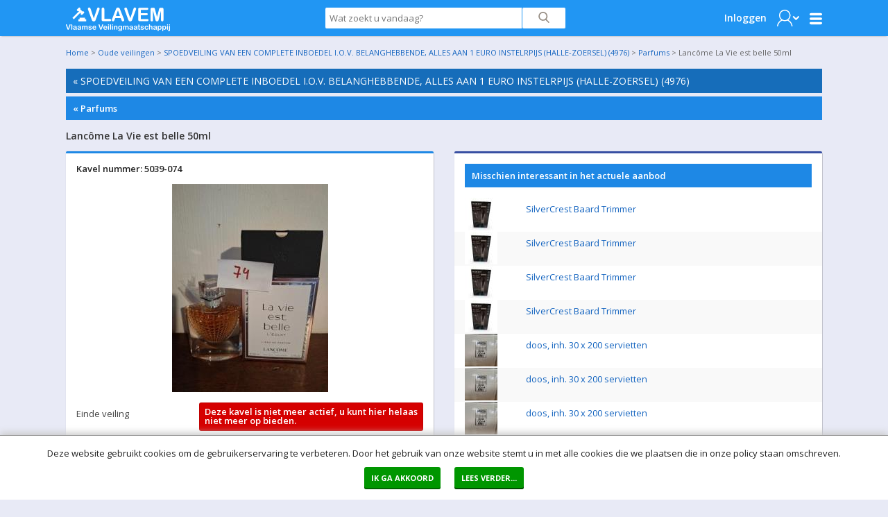

--- FILE ---
content_type: text/html; charset=utf-8
request_url: https://www.vlavem.com/Lancme-La-Vie-est-belle-50ml/815757/detail
body_size: 27084
content:


<!DOCTYPE html>
<!-- paulirish.com/2008/conditional-stylesheets-vs-css-hacks-answer-neither/ -->
<!--[if lt IE 7]> <html class="no-js lt-ie9 lt-ie8 lt-ie7" lang="en"> <![endif]-->
<!--[if IE 7]>    <html class="no-js lt-ie9 lt-ie8" lang="en"> <![endif]-->
<!--[if IE 8]>    <html class="no-js lt-ie9" lang="en"> <![endif]-->
<!--[if gt IE 8]><!-->
<html lang="nl">
<!--<![endif]-->
<head><title>
	Lancôme La Vie est belle 50ml | Vlavem.com
</title><meta name="robots" content="index,follow" /><meta charset="utf-8" /><meta name="viewport" content="width=device-width, initial-scale=1" /><meta name="theme-color" content="#1E88E5" />
    <meta name="description" content="Lancôme La Vie est belle 50ml Nieuw niet gebruikt" />
    <meta name="keywords" content="veiling, online, goedkoop, goedkope, lancôme, vie, est, belle" />
    <meta property="og:type" content="og:product" />
    <meta property="og:site_name" content="Vlavem.com" />
    <meta property="og:title" content="Lancôme La Vie est belle 50ml | Vlavem.com" />
    <meta property="og:url" content="https://www.vlavem.com/Lancme-La-Vie-est-belle-50ml/815757/detail" />
    <meta property="og:description" content="Lancôme La Vie est belle 50ml Nieuw niet gebruikt" />
    <meta property="og:image" content="https://img.vlavem.com/Image.aspx?img=4976|41576|815757|Thumb.jpg" />
    <meta property="og:locale" content="nl-NL" />
    <meta property="product:price:amount" content="1.00" />
    <meta property="product:price:currency" content="EUR" />
    <meta name="twitter:card" content="product" />
    <meta name="twitter:site" content="ProVeiling.nl" />
    <meta name="twitter:creator" content="ProVeiling.nl" />
    <meta name="twitter:title" content="Lancôme La Vie est belle 50ml | Vlavem.com" />
    <meta name="twitter:description" content="Lancôme La Vie est belle 50ml Nieuw niet gebruikt" />
    <meta name="twitter:image" content="https://img.vlavem.com/Image.aspx?img=4976|41576|815757|Thumb.jpg" />

        <base href='https://www.vlavem.com/' />
        <link rel="apple-touch-icon-precomposed" sizes="144x144" href="/Skins/Vlavem_v2/images/favicons/apple-touch-icon-144x144-precomposed.png" />
        <link rel="apple-touch-icon-precomposed" sizes="114x114" href="/Skins/Vlavem_v2/images/favicons/apple-touch-icon-114x114-precomposed.png" />
        <link rel="apple-touch-icon-precomposed" sizes="72x72" href="/Skins/Vlavem_v2/images/favicons/apple-touch-icon-72x72-precomposed.png" />
        <link rel="apple-touch-icon-precomposed" href="/Skins/Vlavem_v2/images/favicons/apple-touch-icon-precomposed.png" />
        <link rel="icon" href="/Skins/Vlavem_v2/images/favicons/favicon.ico" type="image/x-icon" />
        <link rel="alternate" title="Huidige Veilingen" href="/Rss/Rss.aspx" type="application/atom+xml" />
        <link rel="stylesheet" href="https://fonts.googleapis.com/css?family=Open+Sans:300,400,600,700" />
        <link rel="stylesheet" href="/Skins/Vlavem_v2/foundation/stylesheets/foundation.min.css?v=174_003" />
        <link rel="stylesheet" href="/Skins/Vlavem_v2/foundation/stylesheets/app.min.css?v=174_003" />

        <link rel="stylesheet" href="/Skins/Vlavem_v2/foundation/fonts/stylesheets/general_foundicons.min.css" />
        <style type="text/css">
            div#pnlAdsHeader { width: 100% !important }
        </style>

        <!--[if lt IE 8]>
        <link rel="stylesheet" href="/Skins/Common/foundation/stylesheets/general_foundicons_ie7.css" />
        <![endif]-->
        <!--[if lt IE 9]>
        <style type="text/css">
            img.no-svg { display: none }
        </style>
        <![endif]-->
        <link rel="stylesheet" href="/Skins/Common/foundation/stylesheets/jquery-ui-1.10.0.custom.min.css" />
    

    <!-- IE Fix for HTML5 Tags -->
    <!--[if lt IE 9]>
		<script type="text/javascript" src="//html5shiv.googlecode.com/svn/trunk/html5.js"></script>
	<![endif]-->

    <script type="text/javascript" src="/Skins/Common/foundation/javascripts/jquery-1.11.0.min.js"></script>
    <script type="text/javascript">
        // SignalR aan of uitzetten
        var signalr = true;
        var longpolling = false;
        var userLoggedIn = false;
        var User = '';
        var mySession = 'e35rq524o2a410uvvp0s4vxu';
        var userId = '00000000-0000-0000-0000-000000000000';            
        var BidIsInclusive = false;            
        // AB: Mooier zou zijn:
        var config = {
            'signalr': true,
            'longpolling': false,
            'userLoggedIn': false,
            'User': '',
            'mySession': 'e35rq524o2a410uvvp0s4vxu',
            'userId': '00000000-0000-0000-0000-000000000000',
            'BidIsInclusive': false,
            'siteName': 'Vlavem_v2',
        };

        function getViewport() {
            var e = window, a = 'inner';
            if (!('innerWidth' in window )) {
                a = 'client';
                e = document.documentElement || document.body;
            }
            return { width : e[ a+'Width' ] , height : e[ a+'Height' ] };
        }
    </script>
    
    <meta name="verify-v1" content="ZcIWQRoYZmtzxLSaeGtRSEkgcjT8KExyTImjCi6NaUQ=" />

    

    <script type="text/javascript" src="/Skins/Common/Scripts/iosfix.js?v=174_003"></script>

    <style type="text/css">
        #sortable {
            list-style-type: none;
            margin: 0;
            padding: 0;
        }

            #sortable li {
                margin: 3px 3px 3px 0;
                padding: 1px;
                font-size: 9pt;
                text-align: center;
            }

        div.email-share {
            display: inline-block;
            width: 63px;
            min-width: 63px;
            height: 20px;
            min-height: 20px;
            background-image: url('/Skins/Vlavem_v2/images/mail-friend.png');
        }

            div.email-share:hover {
                background-image: url('/Skins/Vlavem_v2/images/mail-friend-hover.png');
            }

            div.email-share a, div.email-share a:hover {
                width: 63px;
                min-width: 63px;
                height: 20px;
                min-height: 20px;
                line-height: 20px;
                text-decoration: none;
            }


                div.email-share a span {
                    padding-left: 20px;
                    padding-top: -2px;
                    color: #333;
                    font-size: 11px;
                    font-weight: 400;
                    line-height: 20px;
                    -webkit-font-smoothing: antialiased;
                }
    </style>
<meta name="google-translate-customization" content="f96513ef62d2de6e-7bf0ce98c4f3a25f-g0f06fda14d92ac37-11" /></head>

<body id="pvbody">
    <div id="mobile-menu-background"></div>
    <script type="text/javascript">
        //debugger;
        (function(i,s,o,g,r,a,m){i['GoogleAnalyticsObject']=r;i[r]=i[r]||function(){
            (i[r].q=i[r].q||[]).push(arguments)},i[r].l=1*new Date();a=s.createElement(o),
            m=s.getElementsByTagName(o)[0];a.async=1;a.src=g;m.parentNode.insertBefore(a,m)
        })(window,document,'script','//www.google-analytics.com/analytics.js','ga');

        //ga('create', 'UA-12339072-1', 'vlavem.com');
        ga('create', 'UA-12339072-1', 'proveiling.nl');
        ga('send', 'pageview');
    </script>

    <form method="post" action="/Lancme-La-Vie-est-belle-50ml/815757/detail" onsubmit="javascript:return WebForm_OnSubmit();" id="aspnetForm">
<div class="aspNetHidden">
<input type="hidden" name="__EVENTTARGET" id="__EVENTTARGET" value="" />
<input type="hidden" name="__EVENTARGUMENT" id="__EVENTARGUMENT" value="" />
<input type="hidden" name="__VIEWSTATE" id="__VIEWSTATE" value="haUMCDRuIrRnp6qcNmhYEd1oeCqFhjL7H3UUiqcZS+uKOO+D4EtLUdvrTCQ1Ou7mKIhpbnMFfsxw0BGlBMHRLOSiHrzUC/nGYJnW7yVMAtbb+QH7q4ZJgW1RTdgZiPod1FT5Kv8Hvf1AMZTyP0QyZrFmYszcPdK7etd7U2VLy/+hi9orht9mC6LNo8srwcFbt3TT16aIl3XW2xdHtDcdNQj8SWh0s9p5Tl1uMdJtSEfftMapET92q7gVAHkL45QQ+s0WyV5imuePximsbxozkBQqVK29VCnSeroSGVMt38DvE4Lq2RjxRjMsLJASRZTLyCNOvRwlM9IcCfa9/8hxQK//YT68yofjXLepDeA11ZglVksCrOjZzrfGq1GM5r2sTa85a9dwYMAiPOW6QDvMq6jIAU45M2k30zxRueip5jP9682zrovPlmZeCTzRS4NOqegB8LXDD4bcm8H08pz2GKFRej+Ge6MuKql1haHp5/klajZMwalewXrEBu0HUTlOjknGn2fgIEMK7NA1FN+eCbf7E1oDJ997X3N5ofadGi3wXP/raTLuooRwTXoO6N8CLA00kdPnfC5Kcjkn8HhE5Ki20hJLMcUrJcFcxLtmyq259NSXs7g6FJKmvu8qEOvJLLWc8Pzq9gyZfiiEOvigLU8gCggm9vprupnjfM+Hu764Cq7RVui4VSZCM+bbE03sz4Xb/cHMTfjkacrK3QRYIy6pFPa2N/fcIvmm8OOu7O+yk0op/hYzPdn2LBOXYo73XOMRcRK7XWEun20z4KuL5XRAaPmIiTNxYq7fpixoeCENVp/763gVhkJDqlnwIDS2DjEMh18znB3PlgS55Jw40aMwD+3W2AiLdODT4u3kjsg/[base64]/sf/xdnv4B3rUL4tXJiDxtQDomCQjXa/4qjEeHOZSIQJb+XFAf78RTjJZIETQWB7ecF4sEX+4A5CNAYhMj1HBT+AqYSJQO8lis42HWMKqnkwMjtJpf/H6NNaOb2QXD3P3FzciW1MgV55RO4XltYNWJIz9zp9oSLJmzlzAAcIVwSr2ud3pliCOjgi7SqOEN6s3u7mL9JOdSqW+vS50S+CTJeuKBderLEOGow7yjashmvViTMgjGi5EWEsNaJ8nua7KFGcVz7rv0sMF/aYn+g8yStiUs2dgC1xe+aXKzIhU8rPh8KS/zYuDOp2+5GGE0ZA78nQ/nMvsPPsOG4AV/McZsi97WVXKahrqwoGn+2zFdnH/NEASQV6eUM2Bl0qtP8QGQ96FiYbd34r87d3HWFEPqOHezSCwHVu1F+iidQ8jVCbHMsuEgP0lu1lOUpxCNThTCY4XHv3MS6OT+1ZjrC9IfcahUu7sUZ7hnjEHUSQv8IsHdAKdyg9yZe9nO0dgVP8Me9uG7hVsu9EpSpRKDqrDMBCq1AQCTH8QP/tqvlLmY9YgjT1y3gFUcuH+91vPoRsdlr0wNVYe/lRYDchHmVB8y6YSRbrj7iJvsvycgP2s1pFbgSBAGo+Old14GV7Pxm4EZyr1SkKsiZ6dMu+vzgN3CtZQMsaAj50zh2XqTvIMS8S3EtpDJS8WktQNfW6lTselCefJkh+ZVPq6rfIQPj34xaE9YwDHoBjz1d1vfvTRRhWDHjUBq7faJu0uwZ7G8Ro8DMpLwcp59kw9C/AZBHodOtG7m+Y46I3e5pslKJgRTNLTRq/kFr+uPrRnhDUNpQTNI3W94nRJh0aho2MK6RUpcZdkwGmkMH1CIdEw8XdOV5P/GfiX2DsqDXFMtYCay9gJTIFY12CsIN4YXH6L59pue6tlbgotn+RfVX/[base64]/wjF++Yu+e351Q2fLT2qGZ+xmt/WNMyae1zv3wlWNT+Votgtzh8t/j9pMPXZ2yz7cCdymg7CfMV6dvGnOJ9/z3m25EFx37x5CTwH7DZYqv1Am7Qk4MOTqI8mjMkiTg2D3O1uWawChqbUIbm8mEQem49tydJcVfkOb60hm0OCWf3SZps0/W6YajeQTDfYjIJ8wp83QcTMR60kjoUlFoS9QSZLGwkGnRLPsFFkTPciFety48uLIioSBIQOri+DM+RKgpHi6ZXiAHK23LM/I0renZQweedWZj+CcfQBKKAM+giBIJQswKZmr5nroFFN78CL08aJG+YCf/SjBtkIxjUPy9Uy3/E0Z2zUxLoejMWp/6zYWQXsSuyU2lNxVExqtF/atKUgmb6s2nGfJ5JJg9kGELXlvEusQIiTNJNCRJFhPzSBZ9x+8xJNQYvqW+czJLN0N819VfUniwb5/6gDjhwpbHbWeGIPX3RMYUXxdNL1QPeyEmxtpoLDO1lVUDiWKDoZHQM8Qu/[base64]/u5gyyQdxCEGpzzJAnuXW9s+ojdP1vFVKZcZqmKXB7oHYnLds3gxBgj6Bkc1b7aD7RlXS4sXwIdKQRYpHGTR92UjG3YxJEkn81nJnX8Bxq961By4HigRXVdPwZDizULbN3kr+twbFkYzGXr3mfKdJYJ0GUlHcV6QOqJsWvMTPkaHIz+VQr9H5l64j/0Il81VHz9ZMayBf0zm78MTMI86DFg5jQOdKrXPJMU0mcB9pGjqaV5nCS3bd48hUYYso4R9gSehLZlvu4fmVDQOUMH+RkUXjeJwYkxdOb2xF23uOme/5o8AWqhrguBbtuGq17alpaoXG5sE1d42KHEx0OfYyrV3Or9/2YZPuH0bdWhBGevJNNSGy1gpm6kfkGSSALNYb7/epQEXjIpcEMYPuke//h9LoNnfYtT5Wy9BiYPw4E7yOO6dstRedeyKaxu95AvrcH8BNW1BXxDuwX6uF5KOqxIPE3Ga3kvmEh37i0GV3cvkegMmi/8+PHZNVKY+odQ2jijiKrmRPA2VEXwlH+a0orSHpjMJhu558yo0y81H8m0JYf85Vpxa8IKuxr/YNsAQYEbxe0pfJsDuxWrl2o/dQ9z66CwGP1z33yXVwy27562bB6NlnTnjbL8rbfrJxJm1odb8oD7X6e5dOFcQGeKz3T/9OQQVQ5LmCS60lFxatgbtU66yESAdW3rG0UxY0nRg5TdBCcTjw/bSyPiSCQZbi/+vmm+ga7sU3F89ot1KTTLZ16UscswjgNSw2/F08k6Kwuof7A0jdIEjG5yxGvwwgtEaNmcWfHNeHUMa9JfvTxuDf/ppOmyu8NAH3jPcM51qHQxMRrMa1D7rZBFmcp/9zl12yEmjjBofR0dVyJGqWPaRSswIOF82X3PiubcTCUaZNvUlfgAvV2XBqIUJ1GmBcfeh52Eb/[base64]/[base64]/MYOLRNj572zsinTGKuvqly9M4EPazYS9A/y/qr8vIIz7IAW5XYVwSmo+NXHvm43wmJwZ/X/8LN9Ngzx2UlS/+FcmLa67bp0MiSQC14msf8U7ZlwCCjC18eZapyREnMgLMCnDKksakLyRpcR8tnav/EOwpfaZwjuHDIfXcQm6o2Kq5nZq9J3RY1JZ7FQiSyUzk3P/QJIYakxbf3nNYN0c8WQLMzCtjt1YqYsmIrP3Zj+C+lko+YzEKavBcEMfhmwcak3DS6ec1IZww7Sk1BN29m8JcYDJlPbEZnkcvSsi5HTZpEI6fQ7e/[base64]/NBvEaG+TMiU8Y5DNkw9MoKRd3iEPVuWkdm0Up9fTjv6TdjLpCVZjVHr6qKf3OV7dhFaShxLlnp6enGbq3DBpDtD4GE1quMX6hy8HK5iwuT4ba9ldC70TI8ED05b3sTo7p3UyLlK3fSTNYhs5GdWDHZURJOalb+hhtz3P08/+EO9sg5K402H8l2uIfOVEe37gnEqtpckcrY3Qbl3LRj+nucgXf+n6EjW4RIpxoZZQqvaCYzm7jc77SqwOmqnmGZ4wTkYwaqEhbLcMUrARfAvSo0mPmWAWIpJtNGnbhKhkWd7Yh+V0/f3eru2XEnJay3ppPF1krCILv1YcagzMjaORma/swCxLyE8nWoQPo85CsGrUmZVqFEcBAyPq4TEJLnRcFZG661Kt1Ft0vWEOZ4j/gtVDgeVRZrvIOZ0dRj7FEB85m7GCffMcKfD/koSfWcrgw265Aj8pfyB1VNPwsgIIJuxUBw5hT0QmmAodXSZxQX3eYZZ31zatRgZBt30NLlN/e/fiaFAY2PsycqBGKnr7esFyJ7ZqTLY/dp6FgjwYJHjrNJOfzn1dQxfkPEkgd7JUSFgqwa8PWaE5FuN5EUyyU0YB2matPFFRstTKydiESyCckttMUig/GqDGskB53V26rQrFOxETjtiEUWU0amd/ria3held8B1oFaeIZKaPzkx0rSoug5BSmYb9joTs24AeFRy3ol/CqjlOTWQHmvy7Rz7q2+9LV9yfeiaICFyEydJuNC0/JlIbQzFOYgGSrdM9MWcseoAKzgArlud/WJWZxkl2CZWkFyzdGyYMyhktJ10QsNBtisUnRFXtfBOOFthvJeAQrFjOIHTdjitE59Cl9kaEgkmHo6KzBIIWQMwZUqXH5Q8RPLE96b6c26foUliq6cbtmIeKOeVRKE+jTJ7mNKfRxwuSj3Wx1bGkjYCpStOcAHctjirEScmQ+9hDb7mF/WOmZvfc+s/enjU3/EAySAyUcpdWzUnYxCfWLezt/3MYeJOxoYa5xSxELhJfWffAi30haqzJKer4WcEnl2FAu0vrN0umhGvUe8D5nbop3oXWVoGAh4YIQWLFjGZBUYRYmXrfmp93I/zhWQ1woV94XkN85aUH5t+rm6PqJb9Mks5BrsS6dc9T20B7d/oPhq8r4mU21QOR4jMHvkpnC9g6QkpEZJGsTSvFoi68Hk6jy/gt7Q7W8faoMEYo7Vxj9x/VkN+Q3KrH4fwMCPiTHccIMFI8cee9+zrMl2Au/jCKaThJ/HXjGU96oNCIY+f4JyzTlnvGNEEOcHuscYL5M+n7+labYWSTzA8UBs3PA8sWKELI/BswJqPMQzNZGZgzlDQixmUgFuTSLdXtBg1DYPFUoe2M2SA3tv1bA0JuVUM7WEryzc7hc9mHqheaJWmJY/OA3tqsEQTg7B4QGd8ZHkT9Wuh2MkiPsODQfhNo/D6LuQCNvoKdKQECLYc0OCRZOM+heSGkA/dXv9/ntUvqNAPUtTZwlJmLgRVa1+4b+CiOo7h38P8LNVSrmyCd8wLAXQ/kjE1mxf3VDs8lRdPL075XCouMocnYAv++QxQc3JUbarVT56KdLcHHf2PrMn29aFKzbc86Ugji4YBOxGgVq/htHWDYXw7/yhLs1tTT+iF6lgRPZntRRe7+FGePXuGX2UZaQzDWe207RpuAqWeqe3OM/n1Fmmasw28t3xoJFkRJnirlAUWVJGQJ4K0Rsi/6imvNd9IwIIOnhisweHmvmQtJfYx5hh3CNj1bg9+SaKFX1b/kdmeotTOKzNHGDjGCBl4J4TU+3B8nf8YaGPYUCAUfJRFfRGhC58a6uw/c6tZz2zREz6YnZaUA4VbHA1DVuebGWO9DnQQxSd7u/OHrqAdo1niOb46nmEiu3xBd/AwvLJPRu0f618LihFz6UIXlL0QJJFJndqGvJ2JFKZyukX75KqNG9y19UttcL2kndCHZ44TFwe1vUyI6yjvpoNenah6NioiEVpY8ZWbWOidzuAgPJdPFpmWehn2bZGzSpsU6JTsYARymEN+Vo4TJtM6Y1KiiyNwsx3maavQOr91K4nFbGgZsskB/z/gwlKYNlxZXlJOhwMwW6gr1Ff2fOx5/V3fCfMRSt0vefdAFGIHx3wcAK3bxPPvVkkhWZRuAM7LV77Llv41vg+3yz6x3kPyf2LI41c+SWl1MBNM8KEcijUTfSm+/bS1l/7gcV3Nuk043ilj1xfWuNq+cdM0DCfZtOkEFGk8ldE5288M3QEQ059lkheGz//S6Nw0DUr5DCaPJy9k2cMhsRbtv+dluW9qJRtyf/GwU2Ht9woS+xFUk+h/C30PmdNiFtqt/qpYk/86NXnN8oWJiPsoukZk08Q5jhDxTTRAtqoBgIUpV7oZsq1TLwTG6rfstSAJqx4NnWcpWRXkqc+lcK05Yzu1Rv+WHFd5fsVafijQJ7XDNQHnuw5c8MJfElC3D4OFrYIUwdqVk/9NPsq6hhOeL9S6S+StGMiOoV8AgoJo++U5WzyyRCAZZ8uI2njr+hAmwKG+0i/9HID3jfo97jWnauN/OCOTGukhGGoSWrdz8IsqidhhWBbRtkKWahSpRLLdlRh58W95YJWm61kTyA0zk7TFLKvR7JpR+Etyl0p61e7vZ4K34T/eymZ9k1+yApq4+L8d8rEco+VHZH6de0syS1FHvIibPtR10wOALRKPuh/Ye7oZDCSPpFpWZDn30TAZTPutjR5/eSyRsOB9dFlthWyugvu+yfvt9Gc+az0l3DF/wUW9G/1G9VFKjTrBByMJZ7AbSy087yUUpLDJI9/0yG2Fykl9QcTZF/ZEI4IZATMjnDTN5P9AHhsqOVDem2uvGItC3512hS/xLsloru+hgqLhy3SCKf6UB1yNU3KXWszNiv6sYHz+RWhme3uzY75mpWZ4aKd0eRkCBWUmugW4ME8yaree1EWxSsnkkLOUW0Y0YEs/gadYFmbezZgtu66Tpb7DJffDrm9hRkTPyeGjzBaUOMaIw2B4b+YLKGaBZ1LrerkaKuDwRH6dkLvpL6QVixkiqiA1ToTHcMQM4juFUkTJIQ3K3AOm1OJwWeb1mVFBVPqdGhR3y9KHmxHbfrmswL8Irvzb/4FsfZkveKuR1KX4RB0gVLsi41iRBlcatEUlt9DcyLWkaB5zwm9cwNredr6vl30J0EUIBqcNSjfp2dUQSxNvXi+98IqfSwbEiVQ2a0XawybiiKKnGWCE510SrzG5A028oVgZq4VxqNk/zwHWFGfC9jhsSLIJdJqkvrN7hu3P3XU4QyyIaifneLn1GgE329jzzOT/2BvVckoQAmScddm0t2Y3CbhD7nC2LzOgcu9TDGKTN3w0Ay9Hq++LFnXnaOGvJyzbb6RhfIQd1m4wH2n/DAnQx2J0d+BAgKCAAbgU70WlK6rAsZ6i1jP+M3aLWMsKXiUOo5/dnvTDFxOgAIBU7kEVvOJYWBVEZg1s+fXJuBOT+WVKnSob2Gt+cj/gH3A3Z8vizk0dOt994sp7ELSDYd6h34YjIZh8PAx3B5R+KU260wjLvqISZdJflpn/z84YkegG8GhfOBz6ecUmKALJQQVGOGfKx2nnDYdBULnV6kFKz9lZS/nxmT73mw29Mrd9sQ78tsI2R/upuZlEpNbW4ev9bsZ6VoECChD0QAquSHF7C2MaMcxT5ZBP9cEYPpqg7f1Ij/+6vvbP0kPGQV2yzdSm2/dVqUg3JERs8hBO0iG4J103PU1DAfUxD+9cxmioQjCIDq5Xs1n1cYb2SFPkM+xiMsB0QZvUVDLXwsDJANaLhN7oJwpKPQ3XSbUnR7kGd3myouxVdwFgK0Bj2K8rHc60oXPBEaU4Du/SxaZpzi6Qzgccpp7vO3TnBa7yQXSwsDBVLTTaBA+imeJmgt6yXoiik+jQg+8Mtd2BPWp4eZ1vQ0o8TKdLq7dgmdcEYDO74gHhmmI05a3Fm9OfhnuYC6hSUKcuCHHQd4ph7iT7r/cSJyvyYyo8HXDcJPvpoae7CwJsKZFTf/faYiZDhC/yaN3wU0JuN2L4C4MWRDUdFiqaZK/gWayJ2CIL/n9oa/wVtX7/eCcTvSE0/6A9o8Tc0rvK9nDleD+z8KMP15ZV5hj2yhPIWwlIn/jV0uWCHwbhyIR0CEBcO5RkP3yli/zsCALU/Zh08Hh1f+gvBGlVMdgCcmZtDFsYsONLjQTvnLZucsrH10KR4xkJ0Nv3BX+ihmiE0K1kJZHzA+YW9iAJUSokXicBSEqqt4zPkiRuWRe3JneKBqli4M6xZ709UpCh5MjtSyK0PdDqHvNB5iQjB/iZfOLkHjuO617Xuar7mI1pmAaV+L34JR0dyh7V1v4Xj+6zGJfGNqyu8zt3D6/dL/mcGpbvrGRsNzhTCjcs2F4at9zpxlhHeOaWrYTMc6nNoa8frAXYS3KUNKe2kCgrCX2iXAGe6wKN6D9uzD6W10l4v4QbMGbWoA0Z2whZlNouOEbFw2hBc/RvogsmwSdkMGBo6okCFRHRhuvFQVNUTtJ1DTtg3VW2iJk8NSawMWVj4ULtC5lTZcdA0GLj07QfVG0Rqkao/[base64]/9H6FqEaYH4TfN2+gLBGJD/nchjrE1iVuZBRUzhzAqV3ZFPBLK5eYVOCp5He7kmKVZYshddRZ9k8Aqv7qYCPSVovKwDI/W+13/DIS7ZVHW0rX4papbZM+UlDHVCn/Q6e8ylg3kjGlgAq9EhbIJTOsTqhKtZoRcikGdetecZ6orIBpGGyc706q9mDiBdJdHXQfSnq5oCixVjy6edRgyqkSyYGEbHz77g/M+cQnfzNEKBlHOAuZu8=" />
</div>

<script type="text/javascript">
//<![CDATA[
var theForm = document.forms['aspnetForm'];
if (!theForm) {
    theForm = document.aspnetForm;
}
function __doPostBack(eventTarget, eventArgument) {
    if (!theForm.onsubmit || (theForm.onsubmit() != false)) {
        theForm.__EVENTTARGET.value = eventTarget;
        theForm.__EVENTARGUMENT.value = eventArgument;
        theForm.submit();
    }
}
//]]>
</script>


<script src="https://ajax.aspnetcdn.com/ajax/4.6/1/WebForms.js" type="text/javascript"></script>
<script type="text/javascript">
//<![CDATA[
window.WebForm_PostBackOptions||document.write('<script type="text/javascript" src="/WebResource.axd?d=pynGkmcFUV13He1Qd6_TZArV1WRuTLfFDUAEj9cFS8Iwa5ieXWDQsEUl6onwmuNkOYKb3A2&amp;t=638286137964787378"><\/script>');//]]>
</script>



<script src="https://ajax.aspnetcdn.com/ajax/4.6/1/WebUIValidation.js" type="text/javascript"></script>
<script src="/ScriptResource.axd?d=x6wALODbMJK5e0eRC_p1LUCO-91TpDFNqLalQuRpseeEPqrv1oeC4IAG2czwAa6exN-e8YtqaEXtjpVdWjEysNQGK5EV6oKLmBhkarqRMmUCDo3i0&amp;t=2e8063a7" type="text/javascript"></script>
<script type="text/javascript">
//<![CDATA[
(window.Sys && Sys._Application && Sys.Observer)||document.write('<script type="text/javascript" src="/ScriptResource.axd?d=x6wALODbMJK5e0eRC_p1LUCO-91TpDFNqLalQuRpseeEPqrv1oeC4IAG2czwAa6exN-e8YtqaEXtjpVdWjEysNQGK5EV6oKLmBhkarqRMmUCDo3i0&t=2e8063a7"><\/script>');//]]>
</script>

<script src="/ScriptResource.axd?d=P5lTttoqSeZXoYRLQMIScJVtFoAfTK4VsmM0V1ePux6SFgChbJRNW9_G8A0SmmTuDe0c2dZn_KKJc4wQo735FVb06CyRkE2C43c7UYz5DcJw0bJU0&amp;t=2e8063a7" type="text/javascript"></script>
<script type="text/javascript">
//<![CDATA[
(window.Sys && Sys.WebForms)||document.write('<script type="text/javascript" src="/ScriptResource.axd?d=P5lTttoqSeZXoYRLQMIScJVtFoAfTK4VsmM0V1ePux6SFgChbJRNW9_G8A0SmmTuDe0c2dZn_KKJc4wQo735FVb06CyRkE2C43c7UYz5DcJw0bJU0&t=2e8063a7"><\/script>');//]]>
</script>

<script src="/DataService.asmx/js" type="text/javascript"></script>
<script type="text/javascript">
//<![CDATA[
var PageMethods = function() {
PageMethods.initializeBase(this);
this._timeout = 0;
this._userContext = null;
this._succeeded = null;
this._failed = null;
}
PageMethods.prototype = {
_get_path:function() {
 var p = this.get_path();
 if (p) return p;
 else return PageMethods._staticInstance.get_path();},
PlaceBid:function(id,autobid,bedrag,succeededCallback, failedCallback, userContext) {
return this._invoke(this._get_path(), 'PlaceBid',false,{id:id,autobid:autobid,bedrag:bedrag},succeededCallback,failedCallback,userContext); }}
PageMethods.registerClass('PageMethods',Sys.Net.WebServiceProxy);
PageMethods._staticInstance = new PageMethods();
PageMethods.set_path = function(value) { PageMethods._staticInstance.set_path(value); }
PageMethods.get_path = function() { return PageMethods._staticInstance.get_path(); }
PageMethods.set_timeout = function(value) { PageMethods._staticInstance.set_timeout(value); }
PageMethods.get_timeout = function() { return PageMethods._staticInstance.get_timeout(); }
PageMethods.set_defaultUserContext = function(value) { PageMethods._staticInstance.set_defaultUserContext(value); }
PageMethods.get_defaultUserContext = function() { return PageMethods._staticInstance.get_defaultUserContext(); }
PageMethods.set_defaultSucceededCallback = function(value) { PageMethods._staticInstance.set_defaultSucceededCallback(value); }
PageMethods.get_defaultSucceededCallback = function() { return PageMethods._staticInstance.get_defaultSucceededCallback(); }
PageMethods.set_defaultFailedCallback = function(value) { PageMethods._staticInstance.set_defaultFailedCallback(value); }
PageMethods.get_defaultFailedCallback = function() { return PageMethods._staticInstance.get_defaultFailedCallback(); }
PageMethods.set_enableJsonp = function(value) { PageMethods._staticInstance.set_enableJsonp(value); }
PageMethods.get_enableJsonp = function() { return PageMethods._staticInstance.get_enableJsonp(); }
PageMethods.set_jsonpCallbackParameter = function(value) { PageMethods._staticInstance.set_jsonpCallbackParameter(value); }
PageMethods.get_jsonpCallbackParameter = function() { return PageMethods._staticInstance.get_jsonpCallbackParameter(); }
PageMethods.set_path("detail");
PageMethods.PlaceBid= function(id,autobid,bedrag,onSuccess,onFailed,userContext) {PageMethods._staticInstance.PlaceBid(id,autobid,bedrag,onSuccess,onFailed,userContext); }
var gtc = Sys.Net.WebServiceProxy._generateTypedConstructor;
Type.registerNamespace('NadecoN.Nova.UI.Vlavem_v2');
if (typeof(NadecoN.Nova.UI.Vlavem_v2.puBidData) === 'undefined') {
NadecoN.Nova.UI.Vlavem_v2.puBidData=gtc("NadecoN.Nova.UI.Vlavem_v2.puBidData");
NadecoN.Nova.UI.Vlavem_v2.puBidData.registerClass('NadecoN.Nova.UI.Vlavem_v2.puBidData');
}
function WebForm_OnSubmit() {
if (typeof(ValidatorOnSubmit) == "function" && ValidatorOnSubmit() == false) return false;
return true;
}
//]]>
</script>

<div class="aspNetHidden">

	<input type="hidden" name="__VIEWSTATEGENERATOR" id="__VIEWSTATEGENERATOR" value="90CEBFF9" />
	<input type="hidden" name="__SCROLLPOSITIONX" id="__SCROLLPOSITIONX" value="0" />
	<input type="hidden" name="__SCROLLPOSITIONY" id="__SCROLLPOSITIONY" value="0" />
	<input type="hidden" name="__EVENTVALIDATION" id="__EVENTVALIDATION" value="Z6xmjOBiI44Ermmp7S+ZRmQ5eC1OrDTfucekywM2yWKD1Q4rXD7Ce3qGteHtZmsaf/7OIvSKnFRc8oyJGtP/vEFzl3FFvTTUeFsfVXpAwBZnrVW0TUOy1yhb2sVCDjU06leWfFGcHDWCnUdGB4CuFTqzw8RCUT2l6MYDmYbtx0DsX0N34t3WNZqxVHMQACj+vdAhRNaDlXE/idt7XgFY9zkhmpmKI3qN4ItETZOSPNS5yBB6/41DZOBtK219awS2xeP5l1rpVYTXYOn6rMksUnM7TG6pinsfJaFFliT31BRRDZGce0dOLer5n9GV8SNNlzl+HjE+pXpfzRRO/fI3vDp2HeQ=" />
</div>

        <script type="text/javascript">
//<![CDATA[
Sys.WebForms.PageRequestManager._initialize('ctl00$myMainScriptManager', 'aspnetForm', ['tctl00$myCenterContentPanel$upDoBid',''], [], [], 90, 'ctl00');
//]]>
</script>


        

        

        

                <!-- mobile menu -->

                <nav class="cbp-spmenu cbp-spmenu-vertical cbp-spmenu-left">

                    <h3>Account</h3>
                    <ul class="mobile-menu">
                        <li><a href="/Login.aspx" target="_self" title="Home">Inloggen</a></li>
                        <li><a href="/Register.aspx" target="_self">Registreren</a></li>
                    </ul>
                    <h3>Menu</h3>
                    <ul class="mobile-menu">
                        <li><a href="/Info.aspx">Algemene voorwaarden</a></li>
                        <li><a href="/Contact.aspx#faq">Veelgestelde vragen</a></li>
                        <li><a href="/GoederenAanbiedenVeilen.aspx">Zelf veilen?</a></li>
                        <li><a href="/Vacatures.aspx">Vacatures</a></li>
                        <li><a href="/Contact.aspx">Contact</a></li>
                    </ul>
                    <h3>Translate this site?</h3>
                    <ul class="mobile-menu">
                        <li>
                            <a onclick="$(&#39;.goog-te-banner-frame&#39;).remove();" id="ctl00_myLoginViewMijnPV_LinkButton2" tabindex="99" class="show-translate" UseSubmitBehavior="false" href="javascript:__doPostBack(&#39;ctl00$myLoginViewMijnPV$LinkButton2&#39;,&#39;&#39;)">
                                <img src="/Skins/Vlavem_v2/Images/translate.svg" />Show Google Translate bar
                            </a>
                        </li>
                    </ul>

                </nav>

                <!-- / mobile menu -->


                <div id="ctl00_myLoginViewMijnPV_pnlSearchAnonymous" class="pv-searchbar-container fixed" onkeypress="javascript:return WebForm_FireDefaultButton(event, &#39;ctl00_myLoginViewMijnPV_SearchBoxButton&#39;)">
	
                    <div class="row">

                        <div class="twelve mobile-four columns">
                            <div class="row">
                                <div class="four mobile-two columns">
                                    <ul class="home-buttons">
                                        <li id="home-logo">
                                            <!--[if lt IE 9]>
                                            <img class="site-logo-fallback" src="/Skins/Vlavem_v2/images/vlavem-logo.png" alt="veilingen,veiling,auction,faillissement,faillissementen,inventaris,inboedel,partijen,verkoop,kopen,goedkoop,online" />
                                            <![endif]-->

                                            <a href="/Default.aspx" title="Vlavem.com" class="home-button">
                                                <img src="/Skins/Vlavem_v2/Images/vlavem-logo-2.svg" alt="Vlavem.com" class="vlavem-logo no-svg no-resize">
                                            </a>
                                        </li>
                                    </ul>
                                </div>

                                <div class="four mobile-two show-for-small text-right">

                                    <a class="button hamburger toggle-menu menu-left">
                                        <img src="/Skins/Vlavem_v2/Images/menu-button.svg" class="home-mobile-menu" /></a>

                                </div>

                                <div class="four mobile-four columns text-center">



                                    <div class="row collapse">
                                        <div class="ten mobile-three columns">
                                            <input name="ctl00$myLoginViewMijnPV$tbSearchBox" type="text" id="ctl00_myLoginViewMijnPV_tbSearchBox" class="home-search-box" placeholder="Wat zoekt u vandaag?" />
                                        </div>
                                        <div class="two mobile-one columns">
                                            <a id="ctl00_myLoginViewMijnPV_SearchBoxButton" class="small search button expand postfix" href="javascript:__doPostBack(&#39;ctl00$myLoginViewMijnPV$SearchBoxButton&#39;,&#39;&#39;)"><img src="/Skins/Vlavem_v2/Images/search.svg" /></a>
                                        </div>
                                    </div>

                                </div>

                                <div class="four columns hide-for-small text-right">
                                    <ul class="home-buttons">
                                        <li>
                                            <a href="/Login.aspx" class="menu-bar-login">Inloggen</a>

                                        </li>
                                        <li>
                                            <a href="javascript:void(0)" class="profile" id="hlMijnProVeiling">
                                                <img src="/Skins/Vlavem_v2/Images/profile2.svg" />
                                            </a>
                                        </li>
                                        <li>
                                            <a class="home-hamburger-menu common-menu-panel" id="hlCommonMenu" href="javascript:void(0)">
                                                <img src="/Skins/Vlavem_v2/Images/menu-button.svg" class="no-resize" />
                                            </a>
                                        </li>
                                    </ul>
                                </div>

                                <!-- profile menu -->
                                <div id="profile-menu-panel" class="profile-menu-panel">
                                    <h1 class="nomargin" style="padding-bottom: 10px;">Nog geen klant?</h1>
                                    <ul style="margin-bottom: 0">
                                        <li>
                                            <a href="/Register.aspx" class="small success button">Registreer</a> u gratis!
                                        </li>
                                    </ul>
                                </div>

                                <!-- / profile menu -->

                                <!-- common menu -->

                                <div id="common-menu-panel" class="common-menu-panel">
                                    <p style="padding-top: 0"><strong>Menu</strong></p>
                                    <ul>
                                        <li><a href="/Info.aspx">Algemene voorwaarden</a></li>
                                        <li><a href="/Contact.aspx#faq">Veelgestelde vragen</a></li>
                                        <li><a href="/GoederenAanbiedenVeilen.aspx">Zelf veilen?</a></li>
                                        <li><a href="/Vacatures.aspx">Vacatures</a></li>
                                        <li><a href="/Contact.aspx">Contact</a></li>
                                    </ul>
                                    <p style="margin-top: 15px"><strong>Translate this site?</strong></p>
                                    <ul>
                                        <li>
                                            <a onclick="$(&#39;.goog-te-banner-frame&#39;).remove();" id="ctl00_myLoginViewMijnPV_LinkButton1" tabindex="99" class="show-translate" UseSubmitBehavior="false" href="javascript:__doPostBack(&#39;ctl00$myLoginViewMijnPV$LinkButton1&#39;,&#39;&#39;)">
                                                <img src="/Skins/Vlavem_v2/Images/translate.svg" />Show Google Translate bar
                                            </a>
                                        </li>
                                    </ul>

                                </div>

                                <!-- / common menu -->

                            </div>
                        </div>

                    </div>

                
</div>

            


        
            
<div class="hide-for-small header-top-padding"></div>





        

        
    




        
            
<div class="row hide-for-small breadcrumbs" style="margin-top: 15px; margin-bottom: 15px">
    <div class="twelve mobile-four columns">
        <p class="nomargin"><a href='Default.aspx' target='_self'>Home</a> &gt; <a href='Default.aspx' target='_self'>Oude veilingen</a> &gt; <a href='https://www.vlavem.com/4976/SPOEDVEILING-VAN-EEN-COMPLETE-INBOEDEL-IOV-BELANGHEBBENDE-ALLES-AAN-1-EURO-INSTELRPIJS-HALLE-ZOERSEL-4976/AuctionGroup.aspx' target='_self'>SPOEDVEILING VAN EEN COMPLETE INBOEDEL I.O.V. BELANGHEBBENDE, ALLES AAN 1 EURO INSTELRPIJS  (HALLE-ZOERSEL) (4976)</a> &gt; <a href='https://www.vlavem.com/Parfums/41576/Veiling' target='_self'>Parfums</a> &gt; Lancôme La Vie est belle 50ml</p>
    </div>
</div>

        

        


        


        
        

        
            

        

        <div class="row">

            


        </div>


        <div class="row">

            <div class="twelve mobile-four columns">

                

    

    <div id="fb-root"></div>

    <h1 class="block" style="margin-bottom: 5px">
        <a id="ctl00_myCenterContentPanel_myActionGroupName" class="white" href="https://www.vlavem.com/4976/SPOEDVEILING-VAN-EEN-COMPLETE-INBOEDEL-IOV-BELANGHEBBENDE-ALLES-AAN-1-EURO-INSTELRPIJS-HALLE-ZOERSEL-4976/AuctionGroup.aspx">&laquo; SPOEDVEILING VAN EEN COMPLETE INBOEDEL I.O.V. BELANGHEBBENDE, ALLES AAN 1 EURO INSTELRPIJS  (HALLE-ZOERSEL) (4976)</a>
    </h1>
    <h2 class="block">
        <a id="ctl00_myCenterContentPanel_myActionName" href="https://www.vlavem.com/Parfums/41576/Veiling">&laquo; Parfums</a>
    </h2>

    <div class="twelve mobile-four columns show-for-small" style="margin-bottom: 15px;"></div>


    


    <h1 class="editorName" id='art_name_815757'>Lancôme La Vie est belle 50ml</h1>


    <div class="row" style="padding-top: 3px">
        <div class="six mobile-four columns nomobilepadding">

            <div class="container-box tab-border-top">

                <div class="row" itemscope="" itemtype="http://schema.org/Product">
                    <meta itemprop="name" content='Lancôme La Vie est belle 50ml' />
                    <meta itemprop="description" content='Lancôme La Vie est belle 50ml Nieuw niet gebruikt' />
                    <meta itemprop="url" content='https://www.vlavem.com/Lancme-La-Vie-est-belle-50ml/815757/detail' />
                    <div class="twelve mobile-four columns">
                        <h2 style="margin-top: 0px">Kavel nummer: 5039-074 </h2>
                        <p class="nomargin text-center">
                            <a href="#fotos" onclick="document.location.hash='';document.location.hash=this.href.split('#')[1];return false;">
                                <img id="ctl00_myCenterContentPanel_ParcelImage" itemprop="image" src="https://img.vlavem.com/Image.aspx?img=4976|41576|815757|1257.jpg&amp;y=300" alt="Lancôme La Vie est belle 50ml" style="margin: auto" />
                            </a>
                        </p>
                        
                        

                    </div>
                </div>

                <input type="hidden" name="ctl00$myCenterContentPanel$hfNextBid" id="hfNextBid" />

                <div id="ctl00_myCenterContentPanel_pnlEndAuction" class="row" style="padding-top: 10px">
	
                    <div class="four mobile-two columns">
                        <label class="inline">Einde veiling</label>
                    </div>
                    <div class="eight mobile-two columns">

                        
                        <div id="ctl00_myCenterContentPanel_myNoBidPanel">
		
                            <div class="alert-box alert">
                                <span id="ctl00_myCenterContentPanel_lblNoBidPanel">Deze kavel is niet meer actief, u kunt hier helaas niet meer op bieden.</span>
                            </div>
                            <div class="alert-box success">
                                <span id="ctl00_myCenterContentPanel_lblChoices">Ga naar het <a href="/Default.aspx">actuele veiling aanbod</a> of<br/>naar de <a href="/Search.aspx">zoek pagina</a> voor actuele kavels.</span>
                            </div>
                        
	</div>
                    </div>
                
</div>
                <div class="row striped-bg">
                    <div class="four mobile-two columns">
                        <label class="inline">Startbod</label>
                    </div>
                    <div class="eight mobile-two columns">
                        <label class="inline">&euro;&nbsp;1,00</label>
                    </div>
                </div>

                <div class="row">
                    <div class="four mobile-two columns">
                        <label class="inline">Huidig bod</label>
                    </div>
                    <div class="eight mobile-two columns">
                        <label id="currentBidContainer" class="inline radius ">
                            <span id="h2MyHighestIcon" class='icon ' title="Bij een pijl omhoog bent u de hoogste bieder, bij een pijl naar beneden bent u overboden"></span><span id="h2MyHighest" style="margin-top: 0px">&euro;&nbsp;<span id="myCurrentBidLbl">38,00</span></span>
                        </label>
                    </div>
                </div>

                <div id="ctl00_myCenterContentPanel_pnlBidInfo" class="row striped-bg">
	
                    <div class="twelve mobile-four columns">
                        <div class="row">
                            <div class="four mobile-two columns">
                                <label class="inline">Biedingen</label>
                            </div>
                            <div class="eight mobile-two columns">
                                <label class="inline">
                                    <span id="myNrBidsLbl">24</span></label>
                            </div>
                        </div>

                    

                        

                        
                    </div>
                
</div>

                <div class="row">
                    <div class="four hide-for-small columns">
                        <label class="inline">Delen</label>
                    </div>
                    <div class="eight mobile-four columns">

                        <div class="row">
                            <div class="four mobile-one columns text-center">
                                <div style="padding-top: 5px">
                                    <div class="fb-share-button" data-href='https://www.vlavem.com/Lancme-La-Vie-est-belle-50ml/815757/detail' data-type="button"></div>
                                </div>
                            </div>
                            <div class="four mobile-two columns text-center">
                                <div style="padding-top: 5px">
                                    <a href="https://twitter.com/share" class="twitter-share-button" data-lang="nl" data-count="none">Tweeten</a>
                                </div>
                            </div>
                            <div class="four mobile-one columns text-center">
                                <div style="padding-top: 5px">
                                    <div class="email-share">
                                        <a href="javascript:void(0)" id="btnMailAFriend"><span>E-Mail</span></a>
                                    </div>
                                </div>
                            </div>
                        </div>
                    </div>
                </div>

            </div>

            <div class="row">
                <div class="four mobile-one columns">
                    <a id="ctl00_myCenterContentPanel_hlPrev" title="Vorige kavel: Clarins Paris body lotion" class="small primary button" href="https://www.vlavem.com/Clarins-Paris-body-lotion/815756/detail">
                        &laquo;<span class="hide-for-small"> Vorige<br />
                            kavel</span>
                    </a>
                </div>
                <div class="four mobile-two columns text-center">
                    <a id="ctl00_myCenterContentPanel_lbBackButton" class="small primary button" item="2" aid="815757" prev="815756" href="javascript:__doPostBack(&#39;ctl00$myCenterContentPanel$lbBackButton&#39;,&#39;&#39;)">&laquo; Terug <span class="hide-for-small"> naar overzicht</span></a>
                </div>
                <div class="four mobile-one columns text-right">
                    <a id="ctl00_myCenterContentPanel_hlNext" title="Volgende kavel: Guerlain Paris Insolence 50ml" class="small primary button" href="https://www.vlavem.com/Guerlain-Paris-Insolence-50ml/815758/detail">
                        <span class="hide-for-small">Volgende<br />
                            kavel
                        </span>&raquo;
                    </a>
                </div>
            </div>
            <div class="row">
                <div class="twelve mobile-four columns text-center">
                    <p style="margin-top: 10px">
                        <a id="ctl00_myCenterContentPanel_hlCategoryName" href="https://www.vlavem.com/Parfums/41576/Veiling">&laquo; Parfums</a>
                        -
                        Kavel 2 van 4
                    </p>
                </div>
            </div>
            <div class="twelve mobile-four columns show-for-small" style="margin-bottom: 15px;"></div>

            <div class="container-box tab-border-top">

                <div class="row">
                    <div class="twelve mobile-four columns">

                        <h2 style="margin-top: 0">Omschrijving</h2>
                        <p class="editor" id='art_desc_815757'>Lancôme La Vie est belle 50ml Nieuw niet gebruikt</p>
                        <p>
                            Conditie: Gebruikt<br />
                            Garantie: Geen 
                        </p>
                        <div id="ctl00_myCenterContentPanel_pnlHybride">
	
                            <p>
                            Type veiling: <a id="btnPublicAuctionInfo" href="#" onclick="$('#pnlPublicAuctionInfo').show(); $(this).hide(); return false;">Hybride (klik voor meer info)</a>
                            </p>
                            <div id="pnlPublicAuctionInfo" class="hide">
                                <p>
                                    Deze veiling betreft een zogenaamde hybride openbare veiling. U kunt zoals u dat altijd gewend bent bieden via internet.                                    
                                </p>
                                <p><a href="#" onclick="$('#pnlPublicAuctionInfo').hide(); $('#btnPublicAuctionInfo').show(); return false;">Sluiten</a></p>
                            </div>
                        
</div>
                    </div>
                </div>

            </div>

    </div>

    <div class="six mobile-four columns nomobilepadding">

            <div id="ctl00_myCenterContentPanel_upDoBid">
	
                    
                    <div id="ctl00_myCenterContentPanel_myBackPanel">
		
                        <div class="container-box" style="padding-top: 15px; padding-bottom: 5px; border-top: 3px solid #384fa2; margin-top: -3px">
                            
                                    <h2 class="block" style="margin-top: 0px">Misschien interessant in het actuele aanbod</h2>
                                    
                                    <div class="row">
                                        <div class="two mobile-one columns">
                                            <a href='https://www.vlavem.com/SilverCrest-Baard-Trimmer/994176/detail' title='SilverCrest Baard Trimmer'>
                                                <img src='https://img.vlavem.com/Image.aspx?img=5933|53816|994176|1.jpg&y=48&crop=1' /></a>
                                        </div>
                                        <div class="ten mobile-three columns">
                                            <label class="inline">
                                                <a href='https://www.vlavem.com/SilverCrest-Baard-Trimmer/994176/detail' title='SilverCrest Baard Trimmer'>SilverCrest Baard Trimmer</a>
                                            </label>
                                        </div>
                                    </div>
                                
                                    <div class="row" style="background-color: #f9f9f9">
                                        <div class="two mobile-one columns">
                                            <a href='https://www.vlavem.com/SilverCrest-Baard-Trimmer/994186/detail' title='SilverCrest Baard Trimmer'>
                                                <img src='https://img.vlavem.com/Image.aspx?img=5933|53816|994186|1.jpg&y=48&crop=1' /></a>
                                        </div>
                                        <div class="ten mobile-three columns">
                                            <label class="inline">
                                                <a href='https://www.vlavem.com/SilverCrest-Baard-Trimmer/994186/detail' title='SilverCrest Baard Trimmer'>SilverCrest Baard Trimmer</a>
                                            </label>
                                        </div>
                                    </div>
                                
                                    <div class="row">
                                        <div class="two mobile-one columns">
                                            <a href='https://www.vlavem.com/SilverCrest-Baard-Trimmer/994196/detail' title='SilverCrest Baard Trimmer'>
                                                <img src='https://img.vlavem.com/Image.aspx?img=5933|53816|994196|1.jpg&y=48&crop=1' /></a>
                                        </div>
                                        <div class="ten mobile-three columns">
                                            <label class="inline">
                                                <a href='https://www.vlavem.com/SilverCrest-Baard-Trimmer/994196/detail' title='SilverCrest Baard Trimmer'>SilverCrest Baard Trimmer</a>
                                            </label>
                                        </div>
                                    </div>
                                
                                    <div class="row" style="background-color: #f9f9f9">
                                        <div class="two mobile-one columns">
                                            <a href='https://www.vlavem.com/SilverCrest-Baard-Trimmer/994206/detail' title='SilverCrest Baard Trimmer'>
                                                <img src='https://img.vlavem.com/Image.aspx?img=5933|53816|994206|1.jpg&y=48&crop=1' /></a>
                                        </div>
                                        <div class="ten mobile-three columns">
                                            <label class="inline">
                                                <a href='https://www.vlavem.com/SilverCrest-Baard-Trimmer/994206/detail' title='SilverCrest Baard Trimmer'>SilverCrest Baard Trimmer</a>
                                            </label>
                                        </div>
                                    </div>
                                
                                    <div class="row">
                                        <div class="two mobile-one columns">
                                            <a href='https://www.vlavem.com/doos-inh-30-x-200-servietten/995083/detail' title='doos, inh. 30 x 200 servietten'>
                                                <img src='https://img.vlavem.com/Image.aspx?img=5941|53969|995083|IMG_5550.jpg&y=48&crop=1' /></a>
                                        </div>
                                        <div class="ten mobile-three columns">
                                            <label class="inline">
                                                <a href='https://www.vlavem.com/doos-inh-30-x-200-servietten/995083/detail' title='doos, inh. 30 x 200 servietten'>doos, inh. 30 x 200 servietten</a>
                                            </label>
                                        </div>
                                    </div>
                                
                                    <div class="row" style="background-color: #f9f9f9">
                                        <div class="two mobile-one columns">
                                            <a href='https://www.vlavem.com/doos-inh-30-x-200-servietten/995084/detail' title='doos, inh. 30 x 200 servietten'>
                                                <img src='https://img.vlavem.com/Image.aspx?img=5941|53969|995084|IMG_5550.jpg&y=48&crop=1' /></a>
                                        </div>
                                        <div class="ten mobile-three columns">
                                            <label class="inline">
                                                <a href='https://www.vlavem.com/doos-inh-30-x-200-servietten/995084/detail' title='doos, inh. 30 x 200 servietten'>doos, inh. 30 x 200 servietten</a>
                                            </label>
                                        </div>
                                    </div>
                                
                                    <div class="row">
                                        <div class="two mobile-one columns">
                                            <a href='https://www.vlavem.com/doos-inh-30-x-200-servietten/995085/detail' title='doos, inh. 30 x 200 servietten'>
                                                <img src='https://img.vlavem.com/Image.aspx?img=5941|53969|995085|IMG_5550.jpg&y=48&crop=1' /></a>
                                        </div>
                                        <div class="ten mobile-three columns">
                                            <label class="inline">
                                                <a href='https://www.vlavem.com/doos-inh-30-x-200-servietten/995085/detail' title='doos, inh. 30 x 200 servietten'>doos, inh. 30 x 200 servietten</a>
                                            </label>
                                        </div>
                                    </div>
                                
                                    <div class="row" style="background-color: #f9f9f9">
                                        <div class="two mobile-one columns">
                                            <a href='https://www.vlavem.com/doos-inh-30-x-200-servietten/995086/detail' title='doos, inh. 30 x 200 servietten'>
                                                <img src='https://img.vlavem.com/Image.aspx?img=5941|53969|995086|IMG_5550.jpg&y=48&crop=1' /></a>
                                        </div>
                                        <div class="ten mobile-three columns">
                                            <label class="inline">
                                                <a href='https://www.vlavem.com/doos-inh-30-x-200-servietten/995086/detail' title='doos, inh. 30 x 200 servietten'>doos, inh. 30 x 200 servietten</a>
                                            </label>
                                        </div>
                                    </div>
                                
                                    <div class="row">
                                        <div class="two mobile-one columns">
                                            <a href='https://www.vlavem.com/doos-inh-30-x-200-servietten/995087/detail' title='doos, inh. 30 x 200 servietten'>
                                                <img src='https://img.vlavem.com/Image.aspx?img=5941|53969|995087|IMG_5550.jpg&y=48&crop=1' /></a>
                                        </div>
                                        <div class="ten mobile-three columns">
                                            <label class="inline">
                                                <a href='https://www.vlavem.com/doos-inh-30-x-200-servietten/995087/detail' title='doos, inh. 30 x 200 servietten'>doos, inh. 30 x 200 servietten</a>
                                            </label>
                                        </div>
                                    </div>
                                
                                
                        </div>
                    
	</div>

                
</div>

            

        </div>

    </div>


    <div class="row" style="margin-top: 15px">
        
        <div class="twelve mobile-four columns">

            <h2 class="block">Foto's</h2>
            <a name="fotos"></a>
            
                    <div id="ctl00_myCenterContentPanel_fvPictures_myImagesPanel">
	
                        <div id="lvImgContainer">
                            
                                    <ul id="sortable">
                                        
                                    <li filename='4976|41576|815757|1257.jpg'>
                                        <p style="text-align: center">
                                            <img id="ctl00_myCenterContentPanel_fvPictures_lvPictures_ctrl0_Image1" src="https://img.vlavem.com/Image.aspx?img=4976|41576|815757|1257.jpg&amp;x=800" alt="Lancôme La Vie est belle 50ml" />
                                        </p>
                                        
                                    </li>
                                
                                    <li filename='4976|41576|815757|1258.jpg'>
                                        <p style="text-align: center">
                                            <img id="ctl00_myCenterContentPanel_fvPictures_lvPictures_ctrl1_Image1" src="https://img.vlavem.com/Image.aspx?img=4976|41576|815757|1258.jpg&amp;x=800" alt="Lancôme La Vie est belle 50ml" />
                                        </p>
                                        
                                    </li>
                                
                                    <li filename='4976|41576|815757|1259.jpg'>
                                        <p style="text-align: center">
                                            <img id="ctl00_myCenterContentPanel_fvPictures_lvPictures_ctrl2_Image1" src="https://img.vlavem.com/Image.aspx?img=4976|41576|815757|1259.jpg&amp;x=800" alt="Lancôme La Vie est belle 50ml" />
                                        </p>
                                        
                                    </li>
                                
                                    <li filename='4976|41576|815757|1260.jpg'>
                                        <p style="text-align: center">
                                            <img id="ctl00_myCenterContentPanel_fvPictures_lvPictures_ctrl3_Image1" src="https://img.vlavem.com/Image.aspx?img=4976|41576|815757|1260.jpg&amp;x=800" alt="Lancôme La Vie est belle 50ml" />
                                        </p>
                                        
                                    </li>
                                
                                    <li filename='4976|41576|815757|1261.jpg'>
                                        <p style="text-align: center">
                                            <img id="ctl00_myCenterContentPanel_fvPictures_lvPictures_ctrl4_Image1" src="https://img.vlavem.com/Image.aspx?img=4976|41576|815757|1261.jpg&amp;x=800" alt="Lancôme La Vie est belle 50ml" />
                                        </p>
                                        
                                    </li>
                                
                                    </ul>
                                
                        </div>
                    
</div>
                

        </div>
    </div>

    

    <div id="ctl00_myCenterContentPanel_pnlHelp">
	
        <div class="row" style="padding-top: 15px">
            <div class="twelve mobile-four columns">
                <div class="twelve mobile-four columns show-for-small" style="margin-bottom: 15px;"></div>

                <h2 class="block">Meer hulp bij het bieden</h2>
                <a name="uitleg"></a>

                <p>
                    <strong>Normaal bod</strong><br />
                    Bij een bod doet u een bieding in de vorm van een bepaald vast bedrag per kavel

                </p>
                <p>
                    <strong>Auto bod (proxy bod)</strong><br />
                    Bij een Autobod (ook wel proxy bod genoemd) geeft u aan welke prijs u maximaal bereid bent voor de kavel te
                            betalen. Het Veiling-systeem zorgt er voor dat na een bieding van een derde onmiddellijk
                            automatisch een bod voor u wordt uitgebracht. Het Veiling-systeem biedt automatisch
                            voor u door tot uw maximum bod is bereikt.
                </p>
                <p>
                    <strong>Sluitingsmoment kavel</strong>
                    <br />
                    Indien er op een bepaald moment een bieding op een kavel wordt ontvangen binnen
                5 min voor sluiting van de veiling, wordt het sluitingsmoment van de betreffende
                kavel automatisch verlengd met 5 minuten.
                </p>

                
                <p>
                    <strong>Opgeld</strong><br />
                    Het opgeld bedraagt
                17% over de bieding. Over het opgeld betaalt u 21% BTW, en over
                            het bedrag betaalt u geen BTW.
                </p>
                
            </div>
        </div>
    
</div>



            </div>

        </div>

        



        <footer class="row" style="padding-top: 15px">
            <div class="twelve mobile-four columns hide-for-small">
                <div class="row">
                    <div class="twelve mobile-four columns text-center backtotop" style="display: none">
                        <a href="javascript:void(0)" class="scrollToTop small secondary button"><i class="foundicon-up-arrow"></i>Terug naar boven</a>
                    </div>
                </div>
                <hr />
                <div class="row">
                    <div class="twelve mobile-four columns text-center" style="color: #ccc">
                        <a href="/Sitemap/Sitemap.aspx">Sitemap</a> | 
                        <a href="/Default.aspx">Home</a> | 
                        <a href="/Search.aspx">Zoeken</a> | 
                        <a href="/Nieuwsbrief.aspx">Nieuwsbrief</a> | 
                        <a href="/GoederenAanbiedenVeilen.aspx">Zelf veilen?</a> | 
                        <a href="/Info.aspx">Algemene voorwaarden</a> | 
                        <a href="/Contact.aspx#faq">Veelgestelde vragen</a> | 
                        <a href="/Contact.aspx">Contact</a> |
                        <a href="/Vacatures.aspx" target="_self" title="Actuele vacatures">Vacatures</a>
                    </div>
                </div>
                <hr />
                <div class="row" style="margin-bottom: 30px">
                    <div class="twelve mobile-four columns text-center">
                        <a href="/Sitemap/SitemapXML.aspx">XML Sitemap</a> | All rights reserved (VLAVEM-WEB-1)
                    </div>
                </div>
            </div>
            <div class="twelve mobile-four columns show-for-small">
                <div class="row" style="margin-bottom: 30px">
                    <div class="twelve mobile-four columns text-center backtotop" style="display: none">
                        <hr />
                        <a href="javascript:void(0)" class="scrollToTop small secondary button"><i class="foundicon-up-arrow"></i>Terug naar boven</a>
                    </div>
                </div>
            </div>
        </footer>

        <script type="text/javascript" src="/Skins/Common/foundation/javascripts/foundation.min.js?v=142_001"></script>
        <script type="text/javascript" src="/Skins/Common/foundation/javascripts/jquery-ui-1.10.0.custom.min.js"></script>
        <script type="text/javascript" src="/Skins/Common/foundation/javascripts/jquery.foundation.tabs.js?v=130"></script>
        <script type="text/javascript" src="/Skins/Common/foundation/javascripts/app.js?v=142_001"></script>
        <script type="text/javascript" src="/Skins/Common/Scripts/main-1.6.1.js?v=174_003&b=001"></script>
        <script type="text/javascript" src="/Skins/Common/foundation/javascripts/modernizr.foundation.js?v=154_001"></script>
        <script type="text/javascript" src="/Skins/Common/Scripts/storage.js"></script>

        <script type="text/javascript" src="/Skins/Common/Scripts/jquery.signalR-2.1.2.min.js"></script>
        <script type="text/javascript" src="../../signalr/hubs"></script>

        <script type="text/javascript" src="/Skins/Vlavem_v2/Scripts/pushmenu/pushmenu.js"></script>
        <script type="text/javascript">
            $(document).ready(function () {
                $(".menu-left").jPushMenu();
                $("#menu-close").click(function(e) {
                    jPushMenu.close();
                });
                $("#hlName").click(function(e) {
                    $("#common-menu-panel").hide();
                    $("#profile-menu-panel").slideToggle("fast");
                    e.stopPropagation();
                });
                $("#hlMijnProVeiling").click(function(e) {
                    $("#common-menu-panel").hide();
                    $("#profile-menu-panel").slideToggle("fast");
                    e.stopPropagation();
                });
                $("#hlCommonMenu").click(function(e) {
                    $("#profile-menu-panel").hide();
                    $("#common-menu-panel").slideToggle("fast");
                    e.stopPropagation();
                });
                $("body").click(function() {
                    $("#profile-menu-panel").slideUp("fast");
                    $("#common-menu-panel").slideUp("fast");
                });
            });
        </script>
        
    <script type="text/javascript" src="/Skins/Common/Scripts/jquery.countdown.js?v=174_003"></script>
    <script type="text/javascript" src="/Skins/Common/Scripts/jquery.countdown-nl.js"></script>
    <script type="text/javascript" src="/Skins/Common/Scripts/Countdown.js?v=174_003"></script>
    <script type="text/javascript" src="/Skins/Common/Scripts/jquery.jeditable.js"></script>
    <script type="text/javascript" src="/Skins/Common/Scripts/jquery.lazyload.js"></script>
    <script type="text/javascript">
        var id = 815757;
        var btw = 0.00 / 100;
        var opgeld = 0.17;
        var btwopgeld = 0.21;
        var moderator = false;
        var inConfirm = false;
        var myBid = false;
        signalr = signalr && true;
        //PageMethods.set_path('/Lancme-La-Vie-est-belle-50ml/815757/detail');
        PageMethods.set_path('https://www.vlavem.com/Skins/Vlavem_v2/FEParcel.aspx');
    </script>

    <script type="text/javascript">
        $( document ).ready(function() {
            initParcel();

            (function(d, s, id) {
                var js, fjs = d.getElementsByTagName(s)[0];
                if (d.getElementById(id)) return;
                js = d.createElement(s); js.id = id;
                js.src = "//connect.facebook.net/nl_NL/all.js#xfbml=1&appId=693900470966741";
                fjs.parentNode.insertBefore(js, fjs);
            }(document, 'script', 'facebook-jssdk'));
        
            !function(d,s,id){var js,fjs=d.getElementsByTagName(s)[0],p=/^http:/.test(d.location)?'http':'https';if(!d.getElementById(id)){js=d.createElement(s);js.id=id;js.src=p+'://platform.twitter.com/widgets.js';fjs.parentNode.insertBefore(js,fjs);}}(document, 'script', 'twitter-wjs');
        });

        if (userLoggedIn) {
            if (signalr == true) {
                var updater = $.connection.updateHub;
                updater.client.updateHandler = function(b) {
                    if (id == b.I) {
                        UpdateData(b);
                    } else {
                        masterUpdateBidStatus(b.I, b.B);
                    }
                };

                $.connection.hub.logging = true;
                if (longpolling == true)
                    $.connection.hub.start({ transport: ['longPolling'] });
                else {
                    startSignalR();
                }
            }
        }

        function placeBidParcel(btn) {
            $(btn).attr('disabled', 'disabled');
            var pnl1 = $('#pnlCheck');
            var pnl2 = $('#pnlConfirm');
            var autobid = $('#biedenAutoBodTab', pnl1).hasClass('active');

            //var minimum = parseFloat( '0' + numberDeformat($('.next', pnl1).text()));
            var minimum = parseFloat('0' + $('#lowest', pnl1).text().replace(',', '.'));

            var bid = parseFloat('0' + $(autobid ? '#myAddAutoBidBox' : '#myAddBidBox', pnl1).val());
            if (bid > (10 * minimum)) {
                if (confirm("Het bedrag is relatief erg hoog.\nIs dat de bedoeling?") != true) {
                    $(btn).removeAttr('disabled');
                    $(autobid ? '#myAddAutoBidBox' : '#myAddBidBox', pnl1).val(minimum.toFixed(2));
                    switchPanel(false);
                    return;
                }
            }
            //var start = (new Date()).getTime();
            //NadecoN.Nova.Services.DataService.Log("signalr.txt", (new Date()).toString() + " Bieden voor: " + id + ", bedrag: " + $(autobid ? '#myAddAutoBidBox' : '#myAddBidBox', pnl1).val() );

            inConfirm = false;
            PageMethods.PlaceBid(id, autobid, $(autobid ? '#myAddAutoBidBox' : '#myAddBidBox', pnl1).val(), function (data) {
                //start = (new Date()).getTime() - start;
                //NadecoN.Nova.Services.DataService.Log("signalr.txt", "Bieden voltooid voor: " + id + " voltooid in ms: " + start);
                if (data.msg == "sms") {
                    window.location = "/SMSValidatie.aspx";
                    return;
                }
                if (signalr != true) {
                    UpdateParcelData(data.data, false);
                    $('#myAddBidBox', pnl1).val(data.data.next);
                    //$('#myAddAutoBidBox', pnl1).val(data.data.next);
                }
                SetMessage(data.msg, data.color);
                if (autobid) {
                    setTimeout('ClearMessage("Auto")', 8000);
                } else {
                    setTimeout('ClearMessage("Normal")', 8000);
                }
                switchPanel(false);

                $(btn).removeAttr('disabled');
            },
            function (xhr, status, error) {
                window.console && console.log('Fout in placeBidParcel' + xhr.responseText);
                switchPanel(false);
            });

        }
    </script>
    

<script src="/Skins/Common/foundation/javascripts/jquery.foundation.reveal.js"></script>
<script type="text/javascript">
    $(document).ready(function () {
        $("#btnMailAFriend").click(function (e) {
            e.preventDefault();
            $('html, body').scrollTop(0);
            $("#divModalPopupMaf").reveal();
        });
    });
    function closeModelDialog() {
        $('#divModalPopupMaf').trigger('reveal:close');
    }
</script>


<div id="ctl00_cpScriptingBottom_MailAFriend3_pnlMAF" class="nopadding nomargin">
	

    <div id="divModalPopupMaf" class="reveal-modal medium">

        <div class="row">
            <div class="twelve mobile-four columns">
                <h2>Stuur de huidige pagina als link door per e-mail</h2>
            </div>
        </div>
        <div class="row">
            <div class="twelve columns">
                <input name="ctl00$cpScriptingBottom$MailAFriend3$tbMyName" type="text" id="ctl00_cpScriptingBottom_MailAFriend3_tbMyName" placeholder="Uw naam" />
                <span id="ctl00_cpScriptingBottom_MailAFriend3_RequiredFieldValidator5" style="display:none;"><div class="alert-box alert">Een naam is verplicht.</div></span>
            </div>
        </div>
        <div class="row">
            <div class="twelve columns">
                <input name="ctl00$cpScriptingBottom$MailAFriend3$tbMyEmail" type="text" id="ctl00_cpScriptingBottom_MailAFriend3_tbMyEmail" placeholder="Uw e-mail adres" />
                <span id="ctl00_cpScriptingBottom_MailAFriend3_RequiredFieldValidator1" style="display:none;"><div class="alert-box alert">Een e-mail-adres is verplicht.</div></span>
                <span id="ctl00_cpScriptingBottom_MailAFriend3_RegularExpressionValidator1" style="display:none;"><div class="alert-box alert">Voer een geldig e-mail adres in.</div></span>

            </div>
        </div>
        <div class="row">
            <div class="twelve columns">
                <input name="ctl00$cpScriptingBottom$MailAFriend3$tbEmail" type="text" id="ctl00_cpScriptingBottom_MailAFriend3_tbEmail" placeholder="Verzenden naar e-mail adres" />
                <span id="ctl00_cpScriptingBottom_MailAFriend3_RequiredFieldValidator2" style="display:none;"><div class="alert-box alert">Een e-mail-adres is verplicht.</div></span>
                <span id="ctl00_cpScriptingBottom_MailAFriend3_RegularExpressionValidator2" style="display:none;"><div class="alert-box alert">Voer een geldig e-mail adres in.</div></span>

            </div>
        </div>
        <div class="row">
            <div class="twelve columns">
                <input name="ctl00$cpScriptingBottom$MailAFriend3$tbHisName" type="text" id="ctl00_cpScriptingBottom_MailAFriend3_tbHisName" placeholder="Naam van uw vriend" />
                <span id="ctl00_cpScriptingBottom_MailAFriend3_RequiredFieldValidator3" style="display:none;"><div class="alert-box alert">Een naam is verplicht.</div></span>
            </div>
        </div>
        <div class="row">
            <div class="twelve columns">
                <input name="ctl00$cpScriptingBottom$MailAFriend3$tbComment" type="text" id="ctl00_cpScriptingBottom_MailAFriend3_tbComment" placeholder="Uw opmerking" />
            </div>
        </div>
        <div class="row">
            <div class="twelve columns">
                <a id="ctl00_cpScriptingBottom_MailAFriend3_btnSend" class="big success button" href="javascript:WebForm_DoPostBackWithOptions(new WebForm_PostBackOptions(&quot;ctl00$cpScriptingBottom$MailAFriend3$btnSend&quot;, &quot;&quot;, true, &quot;validationSend&quot;, &quot;&quot;, false, true))">Verzenden</a>
                <a href="javascript:closeModelDialog(); return false;" onclick="closeModelDialog(); return false;" class="big secondary button">Annuleren</a>
            </div>
        </div>
        <div class="row">
            <div class="twelve columns">
                
            </div>
        </div>

        <a class="close-reveal-modal">&#215;</a>

    </div>


</div>



        <script type="text/javascript">
            var pageReqMan = Sys.WebForms.PageRequestManager.getInstance();
            pageReqMan.add_beginRequest(function()
            {
                $("body").css("cursor", "progress");
            });

            pageReqMan.add_endRequest(function()
            {
                $("body").css("cursor", "default");
                ScrollToTop("lvContainer");
            });
        </script>

    
<script type="text/javascript">
//<![CDATA[
var Page_Validators =  new Array(document.getElementById("ctl00_cpScriptingBottom_MailAFriend3_RequiredFieldValidator5"), document.getElementById("ctl00_cpScriptingBottom_MailAFriend3_RequiredFieldValidator1"), document.getElementById("ctl00_cpScriptingBottom_MailAFriend3_RegularExpressionValidator1"), document.getElementById("ctl00_cpScriptingBottom_MailAFriend3_RequiredFieldValidator2"), document.getElementById("ctl00_cpScriptingBottom_MailAFriend3_RegularExpressionValidator2"), document.getElementById("ctl00_cpScriptingBottom_MailAFriend3_RequiredFieldValidator3"));
//]]>
</script>

<script type="text/javascript">
//<![CDATA[
var ctl00_cpScriptingBottom_MailAFriend3_RequiredFieldValidator5 = document.all ? document.all["ctl00_cpScriptingBottom_MailAFriend3_RequiredFieldValidator5"] : document.getElementById("ctl00_cpScriptingBottom_MailAFriend3_RequiredFieldValidator5");
ctl00_cpScriptingBottom_MailAFriend3_RequiredFieldValidator5.controltovalidate = "ctl00_cpScriptingBottom_MailAFriend3_tbMyName";
ctl00_cpScriptingBottom_MailAFriend3_RequiredFieldValidator5.display = "Dynamic";
ctl00_cpScriptingBottom_MailAFriend3_RequiredFieldValidator5.validationGroup = "validationSend";
ctl00_cpScriptingBottom_MailAFriend3_RequiredFieldValidator5.evaluationfunction = "RequiredFieldValidatorEvaluateIsValid";
ctl00_cpScriptingBottom_MailAFriend3_RequiredFieldValidator5.initialvalue = "";
var ctl00_cpScriptingBottom_MailAFriend3_RequiredFieldValidator1 = document.all ? document.all["ctl00_cpScriptingBottom_MailAFriend3_RequiredFieldValidator1"] : document.getElementById("ctl00_cpScriptingBottom_MailAFriend3_RequiredFieldValidator1");
ctl00_cpScriptingBottom_MailAFriend3_RequiredFieldValidator1.controltovalidate = "ctl00_cpScriptingBottom_MailAFriend3_tbMyEmail";
ctl00_cpScriptingBottom_MailAFriend3_RequiredFieldValidator1.display = "Dynamic";
ctl00_cpScriptingBottom_MailAFriend3_RequiredFieldValidator1.validationGroup = "validationSend";
ctl00_cpScriptingBottom_MailAFriend3_RequiredFieldValidator1.evaluationfunction = "RequiredFieldValidatorEvaluateIsValid";
ctl00_cpScriptingBottom_MailAFriend3_RequiredFieldValidator1.initialvalue = "";
var ctl00_cpScriptingBottom_MailAFriend3_RegularExpressionValidator1 = document.all ? document.all["ctl00_cpScriptingBottom_MailAFriend3_RegularExpressionValidator1"] : document.getElementById("ctl00_cpScriptingBottom_MailAFriend3_RegularExpressionValidator1");
ctl00_cpScriptingBottom_MailAFriend3_RegularExpressionValidator1.controltovalidate = "ctl00_cpScriptingBottom_MailAFriend3_tbMyEmail";
ctl00_cpScriptingBottom_MailAFriend3_RegularExpressionValidator1.errormessage = "RegularExpressionValidator";
ctl00_cpScriptingBottom_MailAFriend3_RegularExpressionValidator1.display = "Dynamic";
ctl00_cpScriptingBottom_MailAFriend3_RegularExpressionValidator1.validationGroup = "validationSend";
ctl00_cpScriptingBottom_MailAFriend3_RegularExpressionValidator1.evaluationfunction = "RegularExpressionValidatorEvaluateIsValid";
ctl00_cpScriptingBottom_MailAFriend3_RegularExpressionValidator1.validationexpression = "\\w+([-+.\']\\w+)*@\\w+([-.]\\w+)*\\.\\w+([-.]\\w+)*";
var ctl00_cpScriptingBottom_MailAFriend3_RequiredFieldValidator2 = document.all ? document.all["ctl00_cpScriptingBottom_MailAFriend3_RequiredFieldValidator2"] : document.getElementById("ctl00_cpScriptingBottom_MailAFriend3_RequiredFieldValidator2");
ctl00_cpScriptingBottom_MailAFriend3_RequiredFieldValidator2.controltovalidate = "ctl00_cpScriptingBottom_MailAFriend3_tbEmail";
ctl00_cpScriptingBottom_MailAFriend3_RequiredFieldValidator2.display = "Dynamic";
ctl00_cpScriptingBottom_MailAFriend3_RequiredFieldValidator2.validationGroup = "validationSend";
ctl00_cpScriptingBottom_MailAFriend3_RequiredFieldValidator2.evaluationfunction = "RequiredFieldValidatorEvaluateIsValid";
ctl00_cpScriptingBottom_MailAFriend3_RequiredFieldValidator2.initialvalue = "";
var ctl00_cpScriptingBottom_MailAFriend3_RegularExpressionValidator2 = document.all ? document.all["ctl00_cpScriptingBottom_MailAFriend3_RegularExpressionValidator2"] : document.getElementById("ctl00_cpScriptingBottom_MailAFriend3_RegularExpressionValidator2");
ctl00_cpScriptingBottom_MailAFriend3_RegularExpressionValidator2.controltovalidate = "ctl00_cpScriptingBottom_MailAFriend3_tbEmail";
ctl00_cpScriptingBottom_MailAFriend3_RegularExpressionValidator2.errormessage = "RegularExpressionValidator";
ctl00_cpScriptingBottom_MailAFriend3_RegularExpressionValidator2.display = "Dynamic";
ctl00_cpScriptingBottom_MailAFriend3_RegularExpressionValidator2.validationGroup = "validationSend";
ctl00_cpScriptingBottom_MailAFriend3_RegularExpressionValidator2.evaluationfunction = "RegularExpressionValidatorEvaluateIsValid";
ctl00_cpScriptingBottom_MailAFriend3_RegularExpressionValidator2.validationexpression = "\\w+([-+.\']\\w+)*@\\w+([-.]\\w+)*\\.\\w+([-.]\\w+)*";
var ctl00_cpScriptingBottom_MailAFriend3_RequiredFieldValidator3 = document.all ? document.all["ctl00_cpScriptingBottom_MailAFriend3_RequiredFieldValidator3"] : document.getElementById("ctl00_cpScriptingBottom_MailAFriend3_RequiredFieldValidator3");
ctl00_cpScriptingBottom_MailAFriend3_RequiredFieldValidator3.controltovalidate = "ctl00_cpScriptingBottom_MailAFriend3_tbHisName";
ctl00_cpScriptingBottom_MailAFriend3_RequiredFieldValidator3.display = "Dynamic";
ctl00_cpScriptingBottom_MailAFriend3_RequiredFieldValidator3.validationGroup = "validationSend";
ctl00_cpScriptingBottom_MailAFriend3_RequiredFieldValidator3.evaluationfunction = "RequiredFieldValidatorEvaluateIsValid";
ctl00_cpScriptingBottom_MailAFriend3_RequiredFieldValidator3.initialvalue = "";
//]]>
</script>


<script type="text/javascript">
//<![CDATA[
sessionStart();
var Page_ValidationActive = false;
if (typeof(ValidatorOnLoad) == "function") {
    ValidatorOnLoad();
}

function ValidatorOnSubmit() {
    if (Page_ValidationActive) {
        return ValidatorCommonOnSubmit();
    }
    else {
        return true;
    }
}
        
theForm.oldSubmit = theForm.submit;
theForm.submit = WebForm_SaveScrollPositionSubmit;

theForm.oldOnSubmit = theForm.onsubmit;
theForm.onsubmit = WebForm_SaveScrollPositionOnSubmit;

document.getElementById('ctl00_cpScriptingBottom_MailAFriend3_RequiredFieldValidator5').dispose = function() {
    Array.remove(Page_Validators, document.getElementById('ctl00_cpScriptingBottom_MailAFriend3_RequiredFieldValidator5'));
}

document.getElementById('ctl00_cpScriptingBottom_MailAFriend3_RequiredFieldValidator1').dispose = function() {
    Array.remove(Page_Validators, document.getElementById('ctl00_cpScriptingBottom_MailAFriend3_RequiredFieldValidator1'));
}

document.getElementById('ctl00_cpScriptingBottom_MailAFriend3_RegularExpressionValidator1').dispose = function() {
    Array.remove(Page_Validators, document.getElementById('ctl00_cpScriptingBottom_MailAFriend3_RegularExpressionValidator1'));
}

document.getElementById('ctl00_cpScriptingBottom_MailAFriend3_RequiredFieldValidator2').dispose = function() {
    Array.remove(Page_Validators, document.getElementById('ctl00_cpScriptingBottom_MailAFriend3_RequiredFieldValidator2'));
}

document.getElementById('ctl00_cpScriptingBottom_MailAFriend3_RegularExpressionValidator2').dispose = function() {
    Array.remove(Page_Validators, document.getElementById('ctl00_cpScriptingBottom_MailAFriend3_RegularExpressionValidator2'));
}

document.getElementById('ctl00_cpScriptingBottom_MailAFriend3_RequiredFieldValidator3').dispose = function() {
    Array.remove(Page_Validators, document.getElementById('ctl00_cpScriptingBottom_MailAFriend3_RequiredFieldValidator3'));
}
//]]>
</script>
</form>

    
    

    


    
        <script type="text/javascript" src="/Skins/Common/Scripts/cookie-law.js?v=174_003&r=1"></script>
    

    <script async src="//pagead2.googlesyndication.com/pagead/js/adsbygoogle.js"></script>

</body>
</html>

